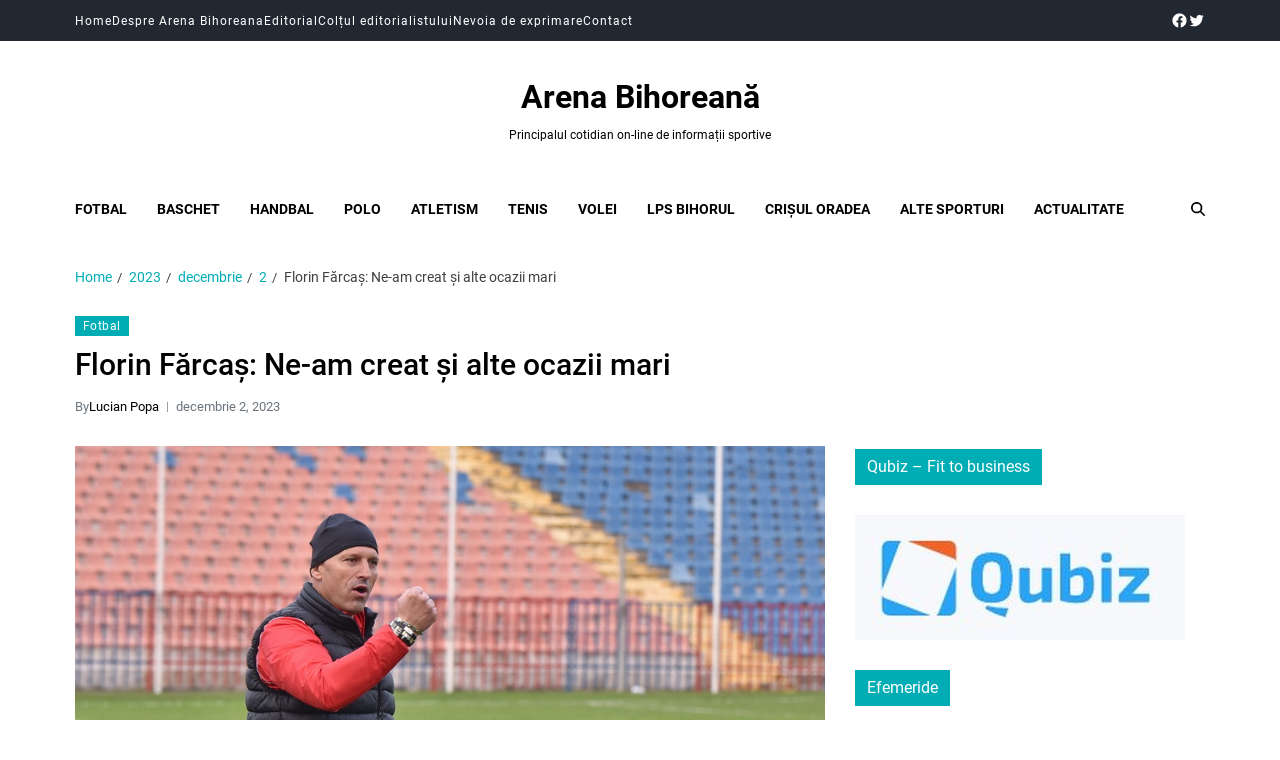

--- FILE ---
content_type: text/html; charset=UTF-8
request_url: https://www.arenabihoreana.ro/2023/12/02/florin-farcas-ne-am-creat-si-alte-ocazii-mari/
body_size: 17946
content:
<!doctype html>
<html lang="ro-RO" data-theme="light">
<head>
	<meta charset="UTF-8">
	<meta name="viewport" content="width=device-width, initial-scale=1">
	<link rel="profile" href="https://gmpg.org/xfn/11">

	<title>Florin Fărcaș: Ne-am creat și alte ocazii mari &#8211; Arena Bihoreană</title>
<meta name='robots' content='max-image-preview:large' />
	<style>img:is([sizes="auto" i], [sizes^="auto," i]) { contain-intrinsic-size: 3000px 1500px }</style>
	<link rel="alternate" type="application/rss+xml" title="Arena Bihoreană &raquo; Flux" href="https://www.arenabihoreana.ro/feed/" />
<link rel="alternate" type="application/rss+xml" title="Arena Bihoreană &raquo; Flux comentarii" href="https://www.arenabihoreana.ro/comments/feed/" />
<script>
window._wpemojiSettings = {"baseUrl":"https:\/\/s.w.org\/images\/core\/emoji\/16.0.1\/72x72\/","ext":".png","svgUrl":"https:\/\/s.w.org\/images\/core\/emoji\/16.0.1\/svg\/","svgExt":".svg","source":{"concatemoji":"https:\/\/www.arenabihoreana.ro\/wp-includes\/js\/wp-emoji-release.min.js?ver=6a08f60e4753e4a47515a05f627c1757"}};
/*! This file is auto-generated */
!function(s,n){var o,i,e;function c(e){try{var t={supportTests:e,timestamp:(new Date).valueOf()};sessionStorage.setItem(o,JSON.stringify(t))}catch(e){}}function p(e,t,n){e.clearRect(0,0,e.canvas.width,e.canvas.height),e.fillText(t,0,0);var t=new Uint32Array(e.getImageData(0,0,e.canvas.width,e.canvas.height).data),a=(e.clearRect(0,0,e.canvas.width,e.canvas.height),e.fillText(n,0,0),new Uint32Array(e.getImageData(0,0,e.canvas.width,e.canvas.height).data));return t.every(function(e,t){return e===a[t]})}function u(e,t){e.clearRect(0,0,e.canvas.width,e.canvas.height),e.fillText(t,0,0);for(var n=e.getImageData(16,16,1,1),a=0;a<n.data.length;a++)if(0!==n.data[a])return!1;return!0}function f(e,t,n,a){switch(t){case"flag":return n(e,"\ud83c\udff3\ufe0f\u200d\u26a7\ufe0f","\ud83c\udff3\ufe0f\u200b\u26a7\ufe0f")?!1:!n(e,"\ud83c\udde8\ud83c\uddf6","\ud83c\udde8\u200b\ud83c\uddf6")&&!n(e,"\ud83c\udff4\udb40\udc67\udb40\udc62\udb40\udc65\udb40\udc6e\udb40\udc67\udb40\udc7f","\ud83c\udff4\u200b\udb40\udc67\u200b\udb40\udc62\u200b\udb40\udc65\u200b\udb40\udc6e\u200b\udb40\udc67\u200b\udb40\udc7f");case"emoji":return!a(e,"\ud83e\udedf")}return!1}function g(e,t,n,a){var r="undefined"!=typeof WorkerGlobalScope&&self instanceof WorkerGlobalScope?new OffscreenCanvas(300,150):s.createElement("canvas"),o=r.getContext("2d",{willReadFrequently:!0}),i=(o.textBaseline="top",o.font="600 32px Arial",{});return e.forEach(function(e){i[e]=t(o,e,n,a)}),i}function t(e){var t=s.createElement("script");t.src=e,t.defer=!0,s.head.appendChild(t)}"undefined"!=typeof Promise&&(o="wpEmojiSettingsSupports",i=["flag","emoji"],n.supports={everything:!0,everythingExceptFlag:!0},e=new Promise(function(e){s.addEventListener("DOMContentLoaded",e,{once:!0})}),new Promise(function(t){var n=function(){try{var e=JSON.parse(sessionStorage.getItem(o));if("object"==typeof e&&"number"==typeof e.timestamp&&(new Date).valueOf()<e.timestamp+604800&&"object"==typeof e.supportTests)return e.supportTests}catch(e){}return null}();if(!n){if("undefined"!=typeof Worker&&"undefined"!=typeof OffscreenCanvas&&"undefined"!=typeof URL&&URL.createObjectURL&&"undefined"!=typeof Blob)try{var e="postMessage("+g.toString()+"("+[JSON.stringify(i),f.toString(),p.toString(),u.toString()].join(",")+"));",a=new Blob([e],{type:"text/javascript"}),r=new Worker(URL.createObjectURL(a),{name:"wpTestEmojiSupports"});return void(r.onmessage=function(e){c(n=e.data),r.terminate(),t(n)})}catch(e){}c(n=g(i,f,p,u))}t(n)}).then(function(e){for(var t in e)n.supports[t]=e[t],n.supports.everything=n.supports.everything&&n.supports[t],"flag"!==t&&(n.supports.everythingExceptFlag=n.supports.everythingExceptFlag&&n.supports[t]);n.supports.everythingExceptFlag=n.supports.everythingExceptFlag&&!n.supports.flag,n.DOMReady=!1,n.readyCallback=function(){n.DOMReady=!0}}).then(function(){return e}).then(function(){var e;n.supports.everything||(n.readyCallback(),(e=n.source||{}).concatemoji?t(e.concatemoji):e.wpemoji&&e.twemoji&&(t(e.twemoji),t(e.wpemoji)))}))}((window,document),window._wpemojiSettings);
</script>
<link rel='stylesheet' id='wpauthor-blocks-fontawesome-front-css' href='https://www.arenabihoreana.ro/wp-content/plugins/wp-post-author/assets/fontawesome/css/all.css?ver=3.6.4' media='all' />
<link rel='stylesheet' id='wpauthor-frontend-block-style-css-css' href='https://www.arenabihoreana.ro/wp-content/plugins/wp-post-author/assets/dist/blocks.style.build.css?ver=3.6.4' media='all' />
<style id='wp-emoji-styles-inline-css'>

	img.wp-smiley, img.emoji {
		display: inline !important;
		border: none !important;
		box-shadow: none !important;
		height: 1em !important;
		width: 1em !important;
		margin: 0 0.07em !important;
		vertical-align: -0.1em !important;
		background: none !important;
		padding: 0 !important;
	}
</style>
<link rel='stylesheet' id='wp-block-library-css' href='https://www.arenabihoreana.ro/wp-includes/css/dist/block-library/style.min.css?ver=6a08f60e4753e4a47515a05f627c1757' media='all' />
<style id='wp-block-library-theme-inline-css'>
.wp-block-audio :where(figcaption){color:#555;font-size:13px;text-align:center}.is-dark-theme .wp-block-audio :where(figcaption){color:#ffffffa6}.wp-block-audio{margin:0 0 1em}.wp-block-code{border:1px solid #ccc;border-radius:4px;font-family:Menlo,Consolas,monaco,monospace;padding:.8em 1em}.wp-block-embed :where(figcaption){color:#555;font-size:13px;text-align:center}.is-dark-theme .wp-block-embed :where(figcaption){color:#ffffffa6}.wp-block-embed{margin:0 0 1em}.blocks-gallery-caption{color:#555;font-size:13px;text-align:center}.is-dark-theme .blocks-gallery-caption{color:#ffffffa6}:root :where(.wp-block-image figcaption){color:#555;font-size:13px;text-align:center}.is-dark-theme :root :where(.wp-block-image figcaption){color:#ffffffa6}.wp-block-image{margin:0 0 1em}.wp-block-pullquote{border-bottom:4px solid;border-top:4px solid;color:currentColor;margin-bottom:1.75em}.wp-block-pullquote cite,.wp-block-pullquote footer,.wp-block-pullquote__citation{color:currentColor;font-size:.8125em;font-style:normal;text-transform:uppercase}.wp-block-quote{border-left:.25em solid;margin:0 0 1.75em;padding-left:1em}.wp-block-quote cite,.wp-block-quote footer{color:currentColor;font-size:.8125em;font-style:normal;position:relative}.wp-block-quote:where(.has-text-align-right){border-left:none;border-right:.25em solid;padding-left:0;padding-right:1em}.wp-block-quote:where(.has-text-align-center){border:none;padding-left:0}.wp-block-quote.is-large,.wp-block-quote.is-style-large,.wp-block-quote:where(.is-style-plain){border:none}.wp-block-search .wp-block-search__label{font-weight:700}.wp-block-search__button{border:1px solid #ccc;padding:.375em .625em}:where(.wp-block-group.has-background){padding:1.25em 2.375em}.wp-block-separator.has-css-opacity{opacity:.4}.wp-block-separator{border:none;border-bottom:2px solid;margin-left:auto;margin-right:auto}.wp-block-separator.has-alpha-channel-opacity{opacity:1}.wp-block-separator:not(.is-style-wide):not(.is-style-dots){width:100px}.wp-block-separator.has-background:not(.is-style-dots){border-bottom:none;height:1px}.wp-block-separator.has-background:not(.is-style-wide):not(.is-style-dots){height:2px}.wp-block-table{margin:0 0 1em}.wp-block-table td,.wp-block-table th{word-break:normal}.wp-block-table :where(figcaption){color:#555;font-size:13px;text-align:center}.is-dark-theme .wp-block-table :where(figcaption){color:#ffffffa6}.wp-block-video :where(figcaption){color:#555;font-size:13px;text-align:center}.is-dark-theme .wp-block-video :where(figcaption){color:#ffffffa6}.wp-block-video{margin:0 0 1em}:root :where(.wp-block-template-part.has-background){margin-bottom:0;margin-top:0;padding:1.25em 2.375em}
</style>
<style id='classic-theme-styles-inline-css'>
/*! This file is auto-generated */
.wp-block-button__link{color:#fff;background-color:#32373c;border-radius:9999px;box-shadow:none;text-decoration:none;padding:calc(.667em + 2px) calc(1.333em + 2px);font-size:1.125em}.wp-block-file__button{background:#32373c;color:#fff;text-decoration:none}
</style>
<link rel='stylesheet' id='wpda_like_box_gutenberg_css-css' href='https://www.arenabihoreana.ro/wp-content/plugins/like-box/includes/gutenberg/style.css?ver=6a08f60e4753e4a47515a05f627c1757' media='all' />
<style id='global-styles-inline-css'>
:root{--wp--preset--aspect-ratio--square: 1;--wp--preset--aspect-ratio--4-3: 4/3;--wp--preset--aspect-ratio--3-4: 3/4;--wp--preset--aspect-ratio--3-2: 3/2;--wp--preset--aspect-ratio--2-3: 2/3;--wp--preset--aspect-ratio--16-9: 16/9;--wp--preset--aspect-ratio--9-16: 9/16;--wp--preset--color--black: #000000;--wp--preset--color--cyan-bluish-gray: #abb8c3;--wp--preset--color--white: #ffffff;--wp--preset--color--pale-pink: #f78da7;--wp--preset--color--vivid-red: #cf2e2e;--wp--preset--color--luminous-vivid-orange: #ff6900;--wp--preset--color--luminous-vivid-amber: #fcb900;--wp--preset--color--light-green-cyan: #7bdcb5;--wp--preset--color--vivid-green-cyan: #00d084;--wp--preset--color--pale-cyan-blue: #8ed1fc;--wp--preset--color--vivid-cyan-blue: #0693e3;--wp--preset--color--vivid-purple: #9b51e0;--wp--preset--gradient--vivid-cyan-blue-to-vivid-purple: linear-gradient(135deg,rgba(6,147,227,1) 0%,rgb(155,81,224) 100%);--wp--preset--gradient--light-green-cyan-to-vivid-green-cyan: linear-gradient(135deg,rgb(122,220,180) 0%,rgb(0,208,130) 100%);--wp--preset--gradient--luminous-vivid-amber-to-luminous-vivid-orange: linear-gradient(135deg,rgba(252,185,0,1) 0%,rgba(255,105,0,1) 100%);--wp--preset--gradient--luminous-vivid-orange-to-vivid-red: linear-gradient(135deg,rgba(255,105,0,1) 0%,rgb(207,46,46) 100%);--wp--preset--gradient--very-light-gray-to-cyan-bluish-gray: linear-gradient(135deg,rgb(238,238,238) 0%,rgb(169,184,195) 100%);--wp--preset--gradient--cool-to-warm-spectrum: linear-gradient(135deg,rgb(74,234,220) 0%,rgb(151,120,209) 20%,rgb(207,42,186) 40%,rgb(238,44,130) 60%,rgb(251,105,98) 80%,rgb(254,248,76) 100%);--wp--preset--gradient--blush-light-purple: linear-gradient(135deg,rgb(255,206,236) 0%,rgb(152,150,240) 100%);--wp--preset--gradient--blush-bordeaux: linear-gradient(135deg,rgb(254,205,165) 0%,rgb(254,45,45) 50%,rgb(107,0,62) 100%);--wp--preset--gradient--luminous-dusk: linear-gradient(135deg,rgb(255,203,112) 0%,rgb(199,81,192) 50%,rgb(65,88,208) 100%);--wp--preset--gradient--pale-ocean: linear-gradient(135deg,rgb(255,245,203) 0%,rgb(182,227,212) 50%,rgb(51,167,181) 100%);--wp--preset--gradient--electric-grass: linear-gradient(135deg,rgb(202,248,128) 0%,rgb(113,206,126) 100%);--wp--preset--gradient--midnight: linear-gradient(135deg,rgb(2,3,129) 0%,rgb(40,116,252) 100%);--wp--preset--font-size--small: 13px;--wp--preset--font-size--medium: 20px;--wp--preset--font-size--large: 36px;--wp--preset--font-size--x-large: 42px;--wp--preset--spacing--20: 0.44rem;--wp--preset--spacing--30: 0.67rem;--wp--preset--spacing--40: 1rem;--wp--preset--spacing--50: 1.5rem;--wp--preset--spacing--60: 2.25rem;--wp--preset--spacing--70: 3.38rem;--wp--preset--spacing--80: 5.06rem;--wp--preset--shadow--natural: 6px 6px 9px rgba(0, 0, 0, 0.2);--wp--preset--shadow--deep: 12px 12px 50px rgba(0, 0, 0, 0.4);--wp--preset--shadow--sharp: 6px 6px 0px rgba(0, 0, 0, 0.2);--wp--preset--shadow--outlined: 6px 6px 0px -3px rgba(255, 255, 255, 1), 6px 6px rgba(0, 0, 0, 1);--wp--preset--shadow--crisp: 6px 6px 0px rgba(0, 0, 0, 1);}:where(.is-layout-flex){gap: 0.5em;}:where(.is-layout-grid){gap: 0.5em;}body .is-layout-flex{display: flex;}.is-layout-flex{flex-wrap: wrap;align-items: center;}.is-layout-flex > :is(*, div){margin: 0;}body .is-layout-grid{display: grid;}.is-layout-grid > :is(*, div){margin: 0;}:where(.wp-block-columns.is-layout-flex){gap: 2em;}:where(.wp-block-columns.is-layout-grid){gap: 2em;}:where(.wp-block-post-template.is-layout-flex){gap: 1.25em;}:where(.wp-block-post-template.is-layout-grid){gap: 1.25em;}.has-black-color{color: var(--wp--preset--color--black) !important;}.has-cyan-bluish-gray-color{color: var(--wp--preset--color--cyan-bluish-gray) !important;}.has-white-color{color: var(--wp--preset--color--white) !important;}.has-pale-pink-color{color: var(--wp--preset--color--pale-pink) !important;}.has-vivid-red-color{color: var(--wp--preset--color--vivid-red) !important;}.has-luminous-vivid-orange-color{color: var(--wp--preset--color--luminous-vivid-orange) !important;}.has-luminous-vivid-amber-color{color: var(--wp--preset--color--luminous-vivid-amber) !important;}.has-light-green-cyan-color{color: var(--wp--preset--color--light-green-cyan) !important;}.has-vivid-green-cyan-color{color: var(--wp--preset--color--vivid-green-cyan) !important;}.has-pale-cyan-blue-color{color: var(--wp--preset--color--pale-cyan-blue) !important;}.has-vivid-cyan-blue-color{color: var(--wp--preset--color--vivid-cyan-blue) !important;}.has-vivid-purple-color{color: var(--wp--preset--color--vivid-purple) !important;}.has-black-background-color{background-color: var(--wp--preset--color--black) !important;}.has-cyan-bluish-gray-background-color{background-color: var(--wp--preset--color--cyan-bluish-gray) !important;}.has-white-background-color{background-color: var(--wp--preset--color--white) !important;}.has-pale-pink-background-color{background-color: var(--wp--preset--color--pale-pink) !important;}.has-vivid-red-background-color{background-color: var(--wp--preset--color--vivid-red) !important;}.has-luminous-vivid-orange-background-color{background-color: var(--wp--preset--color--luminous-vivid-orange) !important;}.has-luminous-vivid-amber-background-color{background-color: var(--wp--preset--color--luminous-vivid-amber) !important;}.has-light-green-cyan-background-color{background-color: var(--wp--preset--color--light-green-cyan) !important;}.has-vivid-green-cyan-background-color{background-color: var(--wp--preset--color--vivid-green-cyan) !important;}.has-pale-cyan-blue-background-color{background-color: var(--wp--preset--color--pale-cyan-blue) !important;}.has-vivid-cyan-blue-background-color{background-color: var(--wp--preset--color--vivid-cyan-blue) !important;}.has-vivid-purple-background-color{background-color: var(--wp--preset--color--vivid-purple) !important;}.has-black-border-color{border-color: var(--wp--preset--color--black) !important;}.has-cyan-bluish-gray-border-color{border-color: var(--wp--preset--color--cyan-bluish-gray) !important;}.has-white-border-color{border-color: var(--wp--preset--color--white) !important;}.has-pale-pink-border-color{border-color: var(--wp--preset--color--pale-pink) !important;}.has-vivid-red-border-color{border-color: var(--wp--preset--color--vivid-red) !important;}.has-luminous-vivid-orange-border-color{border-color: var(--wp--preset--color--luminous-vivid-orange) !important;}.has-luminous-vivid-amber-border-color{border-color: var(--wp--preset--color--luminous-vivid-amber) !important;}.has-light-green-cyan-border-color{border-color: var(--wp--preset--color--light-green-cyan) !important;}.has-vivid-green-cyan-border-color{border-color: var(--wp--preset--color--vivid-green-cyan) !important;}.has-pale-cyan-blue-border-color{border-color: var(--wp--preset--color--pale-cyan-blue) !important;}.has-vivid-cyan-blue-border-color{border-color: var(--wp--preset--color--vivid-cyan-blue) !important;}.has-vivid-purple-border-color{border-color: var(--wp--preset--color--vivid-purple) !important;}.has-vivid-cyan-blue-to-vivid-purple-gradient-background{background: var(--wp--preset--gradient--vivid-cyan-blue-to-vivid-purple) !important;}.has-light-green-cyan-to-vivid-green-cyan-gradient-background{background: var(--wp--preset--gradient--light-green-cyan-to-vivid-green-cyan) !important;}.has-luminous-vivid-amber-to-luminous-vivid-orange-gradient-background{background: var(--wp--preset--gradient--luminous-vivid-amber-to-luminous-vivid-orange) !important;}.has-luminous-vivid-orange-to-vivid-red-gradient-background{background: var(--wp--preset--gradient--luminous-vivid-orange-to-vivid-red) !important;}.has-very-light-gray-to-cyan-bluish-gray-gradient-background{background: var(--wp--preset--gradient--very-light-gray-to-cyan-bluish-gray) !important;}.has-cool-to-warm-spectrum-gradient-background{background: var(--wp--preset--gradient--cool-to-warm-spectrum) !important;}.has-blush-light-purple-gradient-background{background: var(--wp--preset--gradient--blush-light-purple) !important;}.has-blush-bordeaux-gradient-background{background: var(--wp--preset--gradient--blush-bordeaux) !important;}.has-luminous-dusk-gradient-background{background: var(--wp--preset--gradient--luminous-dusk) !important;}.has-pale-ocean-gradient-background{background: var(--wp--preset--gradient--pale-ocean) !important;}.has-electric-grass-gradient-background{background: var(--wp--preset--gradient--electric-grass) !important;}.has-midnight-gradient-background{background: var(--wp--preset--gradient--midnight) !important;}.has-small-font-size{font-size: var(--wp--preset--font-size--small) !important;}.has-medium-font-size{font-size: var(--wp--preset--font-size--medium) !important;}.has-large-font-size{font-size: var(--wp--preset--font-size--large) !important;}.has-x-large-font-size{font-size: var(--wp--preset--font-size--x-large) !important;}
:where(.wp-block-post-template.is-layout-flex){gap: 1.25em;}:where(.wp-block-post-template.is-layout-grid){gap: 1.25em;}
:where(.wp-block-columns.is-layout-flex){gap: 2em;}:where(.wp-block-columns.is-layout-grid){gap: 2em;}
:root :where(.wp-block-pullquote){font-size: 1.5em;line-height: 1.6;}
</style>
<link rel='stylesheet' id='contact-form-7-css' href='https://www.arenabihoreana.ro/wp-content/plugins/contact-form-7/includes/css/styles.css?ver=6.1.4' media='all' />
<link rel='stylesheet' id='swiper-css' href='https://www.arenabihoreana.ro/wp-content/themes/eximious-magazine/assets/lib/swiper/swiper-bundle.min.css?ver=6a08f60e4753e4a47515a05f627c1757' media='all' />
<link rel='stylesheet' id='animate-css' href='https://www.arenabihoreana.ro/wp-content/themes/eximious-magazine/assets/lib/animate/animate.min.css?ver=6a08f60e4753e4a47515a05f627c1757' media='all' />
<link rel='stylesheet' id='eximious-magazine-style-css' href='https://www.arenabihoreana.ro/wp-content/themes/eximious-magazine/style.css?ver=1.2.2' media='all' />
<link rel='stylesheet' id='eximious-magazine-google-fonts-css' href='https://www.arenabihoreana.ro/wp-content/fonts/c67814c346c66d160f053a9a7b4bd60c.css' media='all' />
<link rel='stylesheet' id='awpa-wp-post-author-styles-css' href='https://www.arenabihoreana.ro/wp-content/plugins/wp-post-author/assets/css/awpa-frontend-style.css?ver=3.6.4' media='all' />
<style id='awpa-wp-post-author-styles-inline-css'>

                .wp_post_author_widget .wp-post-author-meta .awpa-display-name > a:hover,
                body .wp-post-author-wrap .awpa-display-name > a:hover {
                    color: #b81e1e;
                }
                .wp-post-author-meta .wp-post-author-meta-more-posts a.awpa-more-posts:hover, 
                .awpa-review-field .right-star .awpa-rating-button:not(:disabled):hover {
                    color: #b81e1e;
                    border-color: #b81e1e;
                }
            
</style>
<link rel='stylesheet' id='animated-css' href='https://www.arenabihoreana.ro/wp-content/plugins/like-box/includes/style/effects.css?ver=6a08f60e4753e4a47515a05f627c1757' media='all' />
<link rel='stylesheet' id='front_end_like_box-css' href='https://www.arenabihoreana.ro/wp-content/plugins/like-box/includes/style/style.css?ver=6a08f60e4753e4a47515a05f627c1757' media='all' />
<link rel='stylesheet' id='dashicons-css' href='https://www.arenabihoreana.ro/wp-includes/css/dashicons.min.css?ver=6a08f60e4753e4a47515a05f627c1757' media='all' />
<link rel='stylesheet' id='thickbox-css' href='https://www.arenabihoreana.ro/wp-includes/js/thickbox/thickbox.css?ver=6a08f60e4753e4a47515a05f627c1757' media='all' />
<script src="https://www.arenabihoreana.ro/wp-includes/js/jquery/jquery.min.js?ver=3.7.1" id="jquery-core-js"></script>
<script src="https://www.arenabihoreana.ro/wp-includes/js/jquery/jquery-migrate.min.js?ver=3.4.1" id="jquery-migrate-js"></script>
<script src="https://www.arenabihoreana.ro/wp-content/plugins/wp-post-author/assets/js/awpa-frontend-scripts.js?ver=3.6.4" id="awpa-custom-bg-scripts-js"></script>
<script src="https://www.arenabihoreana.ro/wp-content/plugins/like-box/includes/javascript/front_end_js.js?ver=6a08f60e4753e4a47515a05f627c1757" id="like-box-front-end-js"></script>
<link rel="https://api.w.org/" href="https://www.arenabihoreana.ro/wp-json/" /><link rel="alternate" title="JSON" type="application/json" href="https://www.arenabihoreana.ro/wp-json/wp/v2/posts/48975" /><link rel="EditURI" type="application/rsd+xml" title="RSD" href="https://www.arenabihoreana.ro/xmlrpc.php?rsd" />

<link rel="canonical" href="https://www.arenabihoreana.ro/2023/12/02/florin-farcas-ne-am-creat-si-alte-ocazii-mari/" />
<link rel='shortlink' href='https://www.arenabihoreana.ro/?p=48975' />
<link rel="alternate" title="oEmbed (JSON)" type="application/json+oembed" href="https://www.arenabihoreana.ro/wp-json/oembed/1.0/embed?url=https%3A%2F%2Fwww.arenabihoreana.ro%2F2023%2F12%2F02%2Fflorin-farcas-ne-am-creat-si-alte-ocazii-mari%2F" />
<link rel="alternate" title="oEmbed (XML)" type="text/xml+oembed" href="https://www.arenabihoreana.ro/wp-json/oembed/1.0/embed?url=https%3A%2F%2Fwww.arenabihoreana.ro%2F2023%2F12%2F02%2Fflorin-farcas-ne-am-creat-si-alte-ocazii-mari%2F&#038;format=xml" />
		<style type="text/css">
					.site-title,
			.site-title a,
			.site-description {
				color: #000000;
			}
				</style>
		<link rel="icon" href="https://www.arenabihoreana.ro/wp-content/uploads/2022/10/cropped-ab-favicon-1-32x32.png" sizes="32x32" />
<link rel="icon" href="https://www.arenabihoreana.ro/wp-content/uploads/2022/10/cropped-ab-favicon-1-192x192.png" sizes="192x192" />
<link rel="apple-touch-icon" href="https://www.arenabihoreana.ro/wp-content/uploads/2022/10/cropped-ab-favicon-1-180x180.png" />
<meta name="msapplication-TileImage" content="https://www.arenabihoreana.ro/wp-content/uploads/2022/10/cropped-ab-favicon-1-270x270.png" />
		<style id="wp-custom-css">
			.site-branding .site-title {font-size: 32px;}
.site-description {font-size: 12px;}
.post-thumbnail img{
	float: left;
	margin-right: 20px;
	margin-bottom: 20px;
}

.post-thumbnail div{
	float: left;
	margin-right: 20px;
	margin-bottom: 20px;
}
.em-front-page-content {display:none;}

.entry-content p, .entry-content h2
{
	font-size: 20px !important;
	text-align: justify;
	line-height: 30px !important;
	color: #2b2b2b !important;
	font-family: 'PT Serif', serif;
}

.article-block-wrapper .article-details .entry-title
{
	font-size: 21px !important;
}

.owl-carousel .owl-item img {
    display: block;
    width: 370px;
    height: 225px;
}

.eximious_magazine_double_column_posts img
{
    width: 384px;
    height: 235px;
}		</style>
		</head>

<body class="wp-singular post-template-default single single-post postid-48975 single-format-standard wp-embed-responsive wp-theme-eximious-magazine has-sticky-menu header_style_1 has-sidebar right-sidebar has-sticky-sidebar">



<div id="page" class="site">

	
	<a class="skip-link screen-reader-text" href="#site-content-wrapper">Skip to content</a>

	
	
<div class="site-header-row-wrapper eximious-magazine-topbar-row ">
	<div class="wrapper wide-max-width">
		<div class="eximious-magazine-topbar-wrapper">
			<div class="eximious-magazine-topbar-first">
				<div class="eximious-magazine-top-nav"><ul id="menu-menu" class="eximious-magazine-top-menu reset-list-style"><li id="menu-item-1759" class="menu-item menu-item-type-custom menu-item-object-custom menu-item-1759"><a href="http://arenabihoreana.ro/">Home</a></li>
<li id="menu-item-1760" class="menu-item menu-item-type-post_type menu-item-object-page menu-item-1760"><a href="https://www.arenabihoreana.ro/about/">Despre Arena Bihoreana</a></li>
<li id="menu-item-38755" class="menu-item menu-item-type-taxonomy menu-item-object-category menu-item-38755"><a href="https://www.arenabihoreana.ro/category/opinii/editorial/">Editorial</a></li>
<li id="menu-item-1784" class="menu-item menu-item-type-taxonomy menu-item-object-category menu-item-1784"><a href="https://www.arenabihoreana.ro/category/opinii/coltul-editorialistului/">Colțul editorialistului</a></li>
<li id="menu-item-1785" class="menu-item menu-item-type-taxonomy menu-item-object-category menu-item-1785"><a href="https://www.arenabihoreana.ro/category/opinii/nevoia-de-exprimare/">Nevoia de exprimare</a></li>
<li id="menu-item-1861" class="menu-item menu-item-type-post_type menu-item-object-page menu-item-1861"><a href="https://www.arenabihoreana.ro/contact/">Contact</a></li>
</ul></div>			</div>
			<div class="eximious-magazine-topbar-last">
				<div class="eximious-magazine-social-nav"><ul id="menu-social" class=" reset-list-style eximious-magazine-social-icons style_1 as_color theme_color"><li id="menu-item-39027" class="menu-item menu-item-type-custom menu-item-object-custom menu-item-39027"><a href="https://www.facebook.com/Arena-Bihoreana-496972913673108/"><svg class="svg-icon" aria-hidden="true" role="img" focusable="false" width="24" height="24" viewBox="0 0 24 24" xmlns="http://www.w3.org/2000/svg"><path d="M12 2C6.5 2 2 6.5 2 12c0 5 3.7 9.1 8.4 9.9v-7H7.9V12h2.5V9.8c0-2.5 1.5-3.9 3.8-3.9 1.1 0 2.2.2 2.2.2v2.5h-1.3c-1.2 0-1.6.8-1.6 1.6V12h2.8l-.4 2.9h-2.3v7C18.3 21.1 22 17 22 12c0-5.5-4.5-10-10-10z"></path></svg><span class="screen-reader-text">Facebook</span></a></li>
<li id="menu-item-39029" class="menu-item menu-item-type-custom menu-item-object-custom menu-item-39029"><a href="https://twitter.com/ArenaBihoreana"><svg class="svg-icon" aria-hidden="true" role="img" focusable="false" width="24" height="24" viewBox="0 0 24 24" xmlns="http://www.w3.org/2000/svg"><path d="M22.23,5.924c-0.736,0.326-1.527,0.547-2.357,0.646c0.847-0.508,1.498-1.312,1.804-2.27 c-0.793,0.47-1.671,0.812-2.606,0.996C18.324,4.498,17.257,4,16.077,4c-2.266,0-4.103,1.837-4.103,4.103 c0,0.322,0.036,0.635,0.106,0.935C8.67,8.867,5.647,7.234,3.623,4.751C3.27,5.357,3.067,6.062,3.067,6.814 c0,1.424,0.724,2.679,1.825,3.415c-0.673-0.021-1.305-0.206-1.859-0.513c0,0.017,0,0.034,0,0.052c0,1.988,1.414,3.647,3.292,4.023 c-0.344,0.094-0.707,0.144-1.081,0.144c-0.264,0-0.521-0.026-0.772-0.074c0.522,1.63,2.038,2.816,3.833,2.85 c-1.404,1.1-3.174,1.756-5.096,1.756c-0.331,0-0.658-0.019-0.979-0.057c1.816,1.164,3.973,1.843,6.29,1.843 c7.547,0,11.675-6.252,11.675-11.675c0-0.178-0.004-0.355-0.012-0.531C20.985,7.47,21.68,6.747,22.23,5.924z"></path></svg><span class="screen-reader-text">Twitter</span></a></li>
</ul></div>			</div>
		</div> 
	</div>
</div>

<header id="masthead" class="site-header-row-wrapper site-header eximious-magazine-site-header" role="banner" >
	<div class="eximious-magazine-site-branding-row">
		<div class="wrapper">
			<div class="eximious-magazine-site-brand-ad-wrapper centered has-text-align-center">
				<div class="eximious-magazine-site-branding-main">
					
<div class="site-branding">

			<h1 class="site-title"><a href="https://www.arenabihoreana.ro/">Arena Bihoreană</a></h1>
		
			<div class="site-description style_3">
			<span>Principalul cotidian on-line de informații sportive</span>
		</div>
	</div><!-- .site-branding -->
				</div>
							</div>
		</div> <!-- .wrapper -->
	</div>
</header>

<div class="site-header-row-wrapper eximious-magazine-primary-bar-row sticky-menu">
	<div class="primary-bar-row-wrapper">
		<div class="wrapper">
			<div class="eximious-magazine-primary-bar-wrapper">

						<div class="eximious-magazine-offcanvas-toggle hide-on-desktop">
			<button class="eximious-magazine-off-canvas-btn toggle toggle-off-canvas toggle-canvas-modal" data-modal=".eximious-magazine-canvas-block" data-body-class="showing-offcanvas-modal" data-focus=".eximious-magazine-off-canvas-close" aria-expanded="false">
				<span class="off-canvas-bars">
					<span class="bar-top"></span>
					<span class="bar-mid"></span>
					<span class="bar-low"></span>
				</span>
				<span class="toggle-text screen-reader-text">
					Off Canvas				</span>
			</button>
		</div>
				<div id="site-navigation" class="main-navigation eximious-magazine-primary-nav left-aligned-menu">
			
							<nav class="primary-menu-wrapper" aria-label="Primary">
					<ul class="primary-menu reset-list-style em-uppercase-primary-menu">
					<li id="menu-item-38770" class="menu-item menu-item-type-taxonomy menu-item-object-category current-post-ancestor current-menu-parent current-post-parent menu-item-38770"><a href="https://www.arenabihoreana.ro/category/arena-bihoreana/fotbal/">Fotbal</a></li>
<li id="menu-item-38768" class="menu-item menu-item-type-taxonomy menu-item-object-category menu-item-38768"><a href="https://www.arenabihoreana.ro/category/arena-bihoreana/baschet/">Baschet</a></li>
<li id="menu-item-38771" class="menu-item menu-item-type-taxonomy menu-item-object-category menu-item-38771"><a href="https://www.arenabihoreana.ro/category/arena-bihoreana/handbal/">Handbal</a></li>
<li id="menu-item-38774" class="menu-item menu-item-type-taxonomy menu-item-object-category menu-item-38774"><a href="https://www.arenabihoreana.ro/category/arena-bihoreana/polo/">Polo</a></li>
<li id="menu-item-38766" class="menu-item menu-item-type-taxonomy menu-item-object-category menu-item-38766"><a href="https://www.arenabihoreana.ro/category/arena-bihoreana/atletism/">Atletism</a></li>
<li id="menu-item-38776" class="menu-item menu-item-type-taxonomy menu-item-object-category menu-item-38776"><a href="https://www.arenabihoreana.ro/category/arena-bihoreana/tenis-de-camp/">Tenis</a></li>
<li id="menu-item-38778" class="menu-item menu-item-type-taxonomy menu-item-object-category menu-item-38778"><a href="https://www.arenabihoreana.ro/category/arena-bihoreana/volei/">Volei</a></li>
<li id="menu-item-38773" class="menu-item menu-item-type-taxonomy menu-item-object-category menu-item-38773"><a href="https://www.arenabihoreana.ro/category/arena-bihoreana/lps-bihorul/">LPS Bihorul</a></li>
<li id="menu-item-38769" class="menu-item menu-item-type-taxonomy menu-item-object-category menu-item-38769"><a href="https://www.arenabihoreana.ro/category/arena-bihoreana/crisul-oradea/">Crișul Oradea</a></li>
<li id="menu-item-38765" class="menu-item menu-item-type-taxonomy menu-item-object-category menu-item-38765"><a href="https://www.arenabihoreana.ro/category/arena-bihoreana/alte-sporturi/">Alte sporturi</a></li>
<li id="menu-item-38764" class="menu-item menu-item-type-taxonomy menu-item-object-category menu-item-38764"><a href="https://www.arenabihoreana.ro/category/arena-bihoreana/actualitatea-sportiva/">Actualitate</a></li>
					</ul>
				</nav><!-- .primary-menu-wrapper -->
					</div>
				<div class="site-branding">
									<h1 class="site-title"><a href="https://www.arenabihoreana.ro/">Arena Bihoreană</a></h1>
								</div>
		
				<div class="secondary-navigation eximious-magazine-secondary-nav">
								<div class="eximious-magazine-search-toggle">
				<button class="eximious-magazine-search-canvas-btn eximious-magazine-search search-icon toggle-search-block toggle" aria-expanded="false" data-block=".eximious-magazine-search-block" data-body-class="showing-search-block" data-focus=".eximious-magazine-search-form .search-field">
					<span class="search-label">Search</span>
					<svg class="svg-icon" aria-hidden="true" role="img" focusable="false" xmlns="http://www.w3.org/2000/svg" height="1em" viewBox="0 0 512 512"><path d="M416 208c0 45.9-14.9 88.3-40 122.7L502.6 457.4c12.5 12.5 12.5 32.8 0 45.3s-32.8 12.5-45.3 0L330.7 376c-34.4 25.2-76.8 40-122.7 40C93.1 416 0 322.9 0 208S93.1 0 208 0S416 93.1 416 208zM208 352a144 144 0 1 0 0-288 144 144 0 1 0 0 288z" /></svg>					<svg class="svg-icon" aria-hidden="true" role="img" focusable="false" xmlns="http://www.w3.org/2000/svg" width="16" height="16" viewBox="0 0 16 16"><polygon fill="" fill-rule="evenodd" points="6.852 7.649 .399 1.195 1.445 .149 7.899 6.602 14.352 .149 15.399 1.195 8.945 7.649 15.399 14.102 14.352 15.149 7.899 8.695 1.445 15.149 .399 14.102" /></svg>				</button>
				<div class="eximious-magazine-search-form eximious-magazine-canvas-modal">
					<div class="em-search-form-inner">
						<form role="search" aria-label="Search for:" method="get" class="search-form" action="https://www.arenabihoreana.ro/">
				<label>
					<span class="screen-reader-text">Caută după:</span>
					<input type="search" class="search-field" placeholder="Căutare&hellip;" value="" name="s" />
				</label>
				<input type="submit" class="search-submit" value="Caută" />
			</form>					</div>
				</div>
			</div>
							</div>

			</div>
			
		</div>
	</div>
</div>

	
	<div id="site-content-wrapper">

	<main id="site-content" role="main" class="wrapper  wide-max-width single_style_1">

	<div id="primary" class="content-area ">

		<div class="primary-content-area-wrapper">
			<div class="eximious-magazine-breadcrumb-wrapper"><div role="navigation" aria-label="Breadcrumbs" class="breadcrumb-trail breadcrumbs" itemprop="breadcrumb"><div class="reset-list-style"><ul class="trail-items" itemscope itemtype="http://schema.org/BreadcrumbList"><meta name="numberOfItems" content="5" /><meta name="itemListOrder" content="Ascending" /><li itemprop="itemListElement" itemscope itemtype="http://schema.org/ListItem" class="trail-item trail-begin"><a href="https://www.arenabihoreana.ro/" rel="home" itemprop="item"><span itemprop="name">Home</span></a><meta itemprop="position" content="1" /></li><li itemprop="itemListElement" itemscope itemtype="http://schema.org/ListItem" class="trail-item"><a href="https://www.arenabihoreana.ro/2023/" itemprop="item"><span itemprop="name">2023</span></a><meta itemprop="position" content="2" /></li><li itemprop="itemListElement" itemscope itemtype="http://schema.org/ListItem" class="trail-item"><a href="https://www.arenabihoreana.ro/2023/12/" itemprop="item"><span itemprop="name">decembrie</span></a><meta itemprop="position" content="3" /></li><li itemprop="itemListElement" itemscope itemtype="http://schema.org/ListItem" class="trail-item"><a href="https://www.arenabihoreana.ro/2023/12/02/" itemprop="item"><span itemprop="name">2</span></a><meta itemprop="position" content="4" /></li><li itemprop="itemListElement" itemscope itemtype="http://schema.org/ListItem" class="trail-item trail-end"><span itemprop="item"><span itemprop="name">Florin Fărcaș: Ne-am creat și alte ocazii mari</span></span><meta itemprop="position" content="5" /></li></ul></div></div></div>
			<article id="post-48975" class="post-48975 post type-post status-publish format-standard has-post-thumbnail hentry category-fotbal tag-arena-ssortiva tag-arenabihoreana tag-declaratiile-lui-florin tag-declaratio-farcas tag-florin-farcas tag-lucian-popa">
	
<header class="entry-header">

			 <div class="entry-categories">
			<div class="eximious-magazine-entry-categories style_2">
				<div class="category-list">
											<span class="screen-reader-text">Categories</span>
										<a href="https://www.arenabihoreana.ro/category/arena-bihoreana/fotbal/" rel="category tag">Fotbal</a>				</div>
			</div>
		</div><!-- .entry-categories -->
		
	
	<h1 class="entry-title">Florin Fărcaș: Ne-am creat și alte ocazii mari</h1>
		
			<div class="entry-meta">
						<ul class="eximious-magazine-entry-meta">
									<li class="eximious-magazine-meta post-author">
						<span class="meta-text">
							By <a href="https://www.arenabihoreana.ro/author/admin/">Lucian Popa</a>						</span>
					</li>
										<li class="eximious-magazine-meta post-date">
						<span class="meta-text">
							decembrie 2, 2023						</span>
					</li>
					
			</ul>
					</div><!-- .entry-meta -->
	
</header><!-- .entry-header -->


	<div class="entry-image wide-max-width">
		<figure class="featured-media">
			<img width="900" height="600" src="https://www.arenabihoreana.ro/wp-content/uploads/2022/11/florin.jpg" class="attachment-post-thumbnail size-post-thumbnail wp-post-image" alt="" decoding="async" fetchpriority="high" srcset="https://www.arenabihoreana.ro/wp-content/uploads/2022/11/florin.jpg 900w, https://www.arenabihoreana.ro/wp-content/uploads/2022/11/florin-520x347.jpg 520w, https://www.arenabihoreana.ro/wp-content/uploads/2022/11/florin-800x533.jpg 800w, https://www.arenabihoreana.ro/wp-content/uploads/2022/11/florin-768x512.jpg 768w" sizes="(max-width: 900px) 100vw, 900px" />		</figure>
	</div>
	

<div class="entry-content">
	<p>&nbsp;</p>
<p>„A fost un joc la discreţia noastră. Am început foarte bine, ne-am creat destul de multe ocazii, am înscris, am intrat la vestiar cu 2-0, iar în repriza a doua a fost o singură echipă care şi-a etalat jocul. Chiar dacă a fost un teren foarte, foarte greu, am etalat un joc destul de sigur şi eficient. Am înscris câte patru goluri la ultimele jocuri pentru că ne antrenăm pentru acest lucru, suntem serioşi, tratăm fiecare meci foarte atent şi responsabili. Sigur că au fost şi moment când nu ne-au ieşit, datorită lipsei de concentrare la finalizare, dar iată că încet, încet începem să fim mult mai atenţi, mult mai concentraţi, chiar dacă şi astăzi, ca şi la celelalte jocuri, ne-am creat şi alte ocazii mari de gol şi nu am înscris, dar important este că dezvoltăm jocul, îl ducem în jumătatea adversă, punem presiune pe adversar şi marcăm. Pe mine aceasta mă bucură”, a declarat după încheierea partidei de la Periam, antrenorul principal al echipei FC Bihor, Florin Farcaş.</p>
<p>&nbsp;</p>
        <h3 class="awpa-title">About Author</h3>
                        <div class="wp-post-author-wrap wp-post-author-shortcode left">
                                                                <div class="awpa-tab-content active" id="1_awpa-tab1">
                                    <div class="wp-post-author">
            <div class="awpa-img awpa-author-block square">
                <a href="https://www.arenabihoreana.ro/author/admin/"><img alt='' src='https://secure.gravatar.com/avatar/273ac8dc33de96b04e1c17245566010a218f867b528cea0ddcc82f4ab2313532?s=150&#038;d=mm&#038;r=g' srcset='https://secure.gravatar.com/avatar/273ac8dc33de96b04e1c17245566010a218f867b528cea0ddcc82f4ab2313532?s=300&#038;d=mm&#038;r=g 2x' class='avatar avatar-150 photo' height='150' width='150' /></a>
               
               
            </div>
            <div class="wp-post-author-meta awpa-author-block">
                <h4 class="awpa-display-name">
                    <a href="https://www.arenabihoreana.ro/author/admin/">Lucian Popa</a>
                    
                </h4>
                

                
                <div class="wp-post-author-meta-bio">
                    <p>Lucian Popa este proprietarul cotidianului online Arena Bihoreana, avand o bogata experienta ca si corespodent sportiv.</p>
                </div>
                <div class="wp-post-author-meta-more-posts">
                    <p class="awpa-more-posts round">
                        <a href="https://www.arenabihoreana.ro/author/admin/" class="awpa-more-posts">See author&#039;s posts</a>
                    </p>
                </div>
                                    <ul class="awpa-contact-info round">
                                                    
                                <li class="awpa-website-li">
                                    <a href="http://www.arenabihoreana.ro" class="awpa-website awpa-icon-website"></a>
                                </li>
                                                                                                                                                                                        </ul>
                            </div>
        </div>

                                </div>
                                                            </div>
                </div><!-- .entry-content -->


<div class="single-footer-info">
			<div class="entry-tags">
			<div class="eximious-magazine-entry-tags style_3">
				<div class="tag-list">
											<span class="tag-label">Tags</span>
										<a href='https://www.arenabihoreana.ro/tag/arena-ssortiva/' rel='tag'>arena sșortiva</a> <a href='https://www.arenabihoreana.ro/tag/arenabihoreana/' rel='tag'>arenabihoreana</a> <a href='https://www.arenabihoreana.ro/tag/declaratiile-lui-florin/' rel='tag'>declaratiile lui florin</a>				</div>
			</div>
		</div>
		</div>
</article><!-- #post-48975 -->
	<nav class="navigation post-navigation" aria-label="Post">
		<div class="eximious-magazine-pagination-single style_1 nav-links">
									<a class="nav-previous" href="https://www.arenabihoreana.ro/2023/12/02/oradenii-incheie-sezonul-cu-o-victorie-in-stil-de-mare-echipa/">
							<span class="arrow" aria-hidden="true">&larr;</span>
							<span class="title"><span class="title-inner">Orădenii încheie sezonul cu o victorie în stil de mare echipă</span></span>
						</a>
												<a class="nav-next" href="https://www.arenabihoreana.ro/2023/12/02/romania-intr-o-grupa-accesibila-la-euro-2024/">
							<span class="arrow" aria-hidden="true">&rarr;</span>
							<span class="title"><span class="title-inner">România într-o grupă accesibilă la Euro 2024</span></span>
						</a>
								</div><!-- .eximious-magazine-pagination-single -->
	</nav><!-- .post-navigation -->
			</div>
	</div><!--  #primary -->

					<div id="secondary" class="sidebar-area saga-sidebar-widget-style_1 saga-title-style-style_10 saga-title-align-left">
					<aside class="widget-area">
						<div id="block-6" class="widget eximious-magazine-widget widget_block"><div class="widget-content">
<iframe id="facbook_like_box_1" src="//www.facebook.com/v11.0/plugins/page.php?adapt_container_width=true&#038;container_width=350&#038;width=350&#038;height&#038;hide_cover=false&#038;href=https%3A%2F%2Fwww.facebook.com%2F100057671138867&#038;locale=en_US&#038;sdk=joey&#038;show_facepile=true&#038;tabs=false&#038;show_posts=false&#038;small_header=false" scrolling="no" allowTransparency="true" style="border:1px solid #ffffff; overflow:hidden;visibility:hidden; max-width:500px; width:350px; height:px;"></iframe><script>
		if(typeof(jQuery)=="undefined")
			jQuery=window.parent.jQuery;
		if(typeof(like_box_animated_element)=="undefined")
			like_box_animated_element=window.parent.like_box_animated_element;
		if(typeof(like_box_set_width_cur_element)=="undefined")
			like_box_set_width_cur_element=window.parent.like_box_animated_element;		
		jQuery(document).ready(function(){
			document.getElementById("facbook_like_box_1").style.visibility="visible"
			like_box_set_width_cur_element("facbook_like_box_1",350)
			});</script>
</div></div><div id="block-11" class="widget eximious-magazine-widget widget_block"><div class="widget-content"><p><span class="widget-title"><span>Qubiz – Fit to business</span></span></p></div></div><div id="block-7" class="widget eximious-magazine-widget widget_block widget_media_image"><div class="widget-content">
<figure class="wp-block-image size-full"><img loading="lazy" decoding="async" width="330" height="125" src="https://arenabihoreana.ro/wp-content/uploads/2020/03/qubiz-logo-2020.jpg" alt="" class="wp-image-40102"/></figure>
</div></div><div id="block-12" class="widget eximious-magazine-widget widget_block"><div class="widget-content"><p><span class="widget-title"><span>Efemeride</span></span></p></div></div><div id="block-13" class="widget eximious-magazine-widget widget_block widget_media_image"><div class="widget-content">
<figure class="wp-block-image size-large"><a href="https://alinagadoiu.wordpress.com/" target="_blank" rel=" noreferrer noopener"><img decoding="async" src="https://alinagadoiu.files.wordpress.com/2009/04/efemeride__coperta-fata.jpg" alt=""/></a></figure>
</div></div><div id="block-9" class="widget eximious-magazine-widget widget_block widget_text"><div class="widget-content">
<p></p>
</div></div>					</aside>
				</div>
					
</main> <!-- #site-content -->




	<footer id="colophon" class="site-footer inverted-footer saga-title-style-style_4 saga-title-align-left" >
				<div class="wrapper">
			<div class="eximious-magazine-footer-widgets">
				<div class="row g-5">
												<div class="col-sm-12 footer-common-widget col-md-4 footer-widget-1">
								<div id="block-21" class="widget eximious-magazine-widget widget_block widget_text"><div class="widget-content">
<p><strong>Arena Bihoreană</strong>&nbsp;s-a lansat începând cu luna martie a lui 2013, din dorinţa de a oferi iubitorilor de sport cât mai multe informaţii proaspete şi în timp real. Am putea spune că este&nbsp;cel mai bun site de ştiri sportive actualizat permanent.</p>
</div></div><div id="block-19" class="widget eximious-magazine-widget widget_block widget_media_image"><div class="widget-content">
<figure class="wp-block-image size-full"><img loading="lazy" decoding="async" width="438" height="300" src="https://arenabihoreana.ro/wp-content/uploads/2013/06/logo-arena-bihoreana.jpg" alt="" class="wp-image-1668" srcset="https://www.arenabihoreana.ro/wp-content/uploads/2013/06/logo-arena-bihoreana.jpg 438w, https://www.arenabihoreana.ro/wp-content/uploads/2013/06/logo-arena-bihoreana-300x205.jpg 300w" sizes="auto, (max-width: 438px) 100vw, 438px" /></figure>
</div></div>							</div><!-- .footer-widget-1 -->
														<div class="col-sm-12 footer-common-widget col-md-4 footer-widget-2">
								<div id="block-22" class="widget eximious-magazine-widget widget_block widget_text"><div class="widget-content">
<p>Autorul articolelor este Lucian Popa, jurnalist şi editor sportiv, cu o experinţă de peste 15 ani în acest domeni ude activitate. Se doreşte a fi ceva util şi totodată necesar pentru sportul bihorean şi nu numai.</p>
</div></div><div id="block-23" class="widget eximious-magazine-widget widget_block widget_text"><div class="widget-content">
<p>Deocamdată, îi avem ca Seniori Editori pe: Kun Attila, fostul internaţional român cu o carieră de invidiat la FC Bihor şi Vlad Sturz, cunoscut comentator sportiv în activitate.</p>
</div></div><div id="nav_menu-4" class="widget eximious-magazine-widget widget_nav_menu"><div class="widget-content"><div class="menu-menu-container"><ul id="menu-menu-1" class="menu"><li class="menu-item menu-item-type-custom menu-item-object-custom menu-item-1759"><a href="http://arenabihoreana.ro/">Home</a></li>
<li class="menu-item menu-item-type-post_type menu-item-object-page menu-item-1760"><a href="https://www.arenabihoreana.ro/about/">Despre Arena Bihoreana</a></li>
<li class="menu-item menu-item-type-taxonomy menu-item-object-category menu-item-38755"><a href="https://www.arenabihoreana.ro/category/opinii/editorial/">Editorial</a></li>
<li class="menu-item menu-item-type-taxonomy menu-item-object-category menu-item-1784"><a href="https://www.arenabihoreana.ro/category/opinii/coltul-editorialistului/">Colțul editorialistului</a></li>
<li class="menu-item menu-item-type-taxonomy menu-item-object-category menu-item-1785"><a href="https://www.arenabihoreana.ro/category/opinii/nevoia-de-exprimare/">Nevoia de exprimare</a></li>
<li class="menu-item menu-item-type-post_type menu-item-object-page menu-item-1861"><a href="https://www.arenabihoreana.ro/contact/">Contact</a></li>
</ul></div></div></div>							</div><!-- .footer-widget-2 -->
														<div class="col-sm-12 footer-common-widget col-md-4 footer-widget-3">
								<div id="nav_menu-3" class="widget eximious-magazine-widget widget_nav_menu"><div class="widget-content"><div class="menu-categorii-container"><ul id="menu-categorii-1" class="menu"><li class="menu-item menu-item-type-taxonomy menu-item-object-category current-post-ancestor current-menu-parent current-post-parent menu-item-38770"><a href="https://www.arenabihoreana.ro/category/arena-bihoreana/fotbal/">Fotbal</a></li>
<li class="menu-item menu-item-type-taxonomy menu-item-object-category menu-item-38768"><a href="https://www.arenabihoreana.ro/category/arena-bihoreana/baschet/">Baschet</a></li>
<li class="menu-item menu-item-type-taxonomy menu-item-object-category menu-item-38771"><a href="https://www.arenabihoreana.ro/category/arena-bihoreana/handbal/">Handbal</a></li>
<li class="menu-item menu-item-type-taxonomy menu-item-object-category menu-item-38774"><a href="https://www.arenabihoreana.ro/category/arena-bihoreana/polo/">Polo</a></li>
<li class="menu-item menu-item-type-taxonomy menu-item-object-category menu-item-38766"><a href="https://www.arenabihoreana.ro/category/arena-bihoreana/atletism/">Atletism</a></li>
<li class="menu-item menu-item-type-taxonomy menu-item-object-category menu-item-38776"><a href="https://www.arenabihoreana.ro/category/arena-bihoreana/tenis-de-camp/">Tenis</a></li>
<li class="menu-item menu-item-type-taxonomy menu-item-object-category menu-item-38778"><a href="https://www.arenabihoreana.ro/category/arena-bihoreana/volei/">Volei</a></li>
<li class="menu-item menu-item-type-taxonomy menu-item-object-category menu-item-38773"><a href="https://www.arenabihoreana.ro/category/arena-bihoreana/lps-bihorul/">LPS Bihorul</a></li>
<li class="menu-item menu-item-type-taxonomy menu-item-object-category menu-item-38769"><a href="https://www.arenabihoreana.ro/category/arena-bihoreana/crisul-oradea/">Crișul Oradea</a></li>
<li class="menu-item menu-item-type-taxonomy menu-item-object-category menu-item-38765"><a href="https://www.arenabihoreana.ro/category/arena-bihoreana/alte-sporturi/">Alte sporturi</a></li>
<li class="menu-item menu-item-type-taxonomy menu-item-object-category menu-item-38764"><a href="https://www.arenabihoreana.ro/category/arena-bihoreana/actualitatea-sportiva/">Actualitate</a></li>
</ul></div></div></div>							</div><!-- .footer-widget-3 -->
											</div>
			</div>
		</div><!-- wrapper -->
	</footer><!-- #colophon -->
	
	<div class="site-sub-footer inverted-sub-footer">
		<div class="wrapper">
			<div class="eximious-magazine-footer-siteinfo">

				
					<div class="footer-credits">

													<div class="footer-copyright">
								Copyright 2013-2020 © Toate drepturile rezervate. 2025.							</div><!-- .footer-copyright -->
						
													<div class="theme-credit">
								Powered by <a href="https://unfoldwp.com/products/eximious-magazine" target = "_blank" rel="designer">Eximious Magazine</a>							</div>
						<!-- .theme-credit -->

					</div>
					
				
									<div class="site-footer-menu footer-nav-menu">
						<div class="footer-navigation"><ul id="menu-social-1" class="eximious-magazine-footer-menu reset-list-style"><li class="menu-item menu-item-type-custom menu-item-object-custom menu-item-39027"><a href="https://www.facebook.com/Arena-Bihoreana-496972913673108/">Facebook</a></li>
<li class="menu-item menu-item-type-custom menu-item-object-custom menu-item-39029"><a href="https://twitter.com/ArenaBihoreana">Twitter</a></li>
</ul></div>					</div>
				
				
			</div><!-- .eximious-magazine-footer-siteinfo-->
		</div>
	</div>

	



	<a href="#" class="eximious-magazine-toggle-scroll-top eximious-magazine-floating-scroll-top fill-children-current-color right">
		<svg class="svg-icon" aria-hidden="true" role="img" focusable="false" xmlns="http://www.w3.org/2000/svg" width="16" height="16" viewBox="0 0 16 16"><path fill-rule="evenodd" d="M7.646 4.646a.5.5 0 0 1 .708 0l6 6a.5.5 0 0 1-.708.708L8 5.707l-5.646 5.647a.5.5 0 0 1-.708-.708l6-6z" /></svg>	</a>
		</div><!-- #site-content-wrapper -->
</div><!-- #page -->


<div class="eximious-magazine-canvas-modal eximious-magazine-canvas-block" role="dialog" aria-modal="true" aria-label="Offcanvas">
	<div class="eximious-magazine-canvas-header">
				<button class="close-canvas-modal eximious-magazine-off-canvas-close toggle fill-children-current-color">
			<span class="screen-reader-text">Close Off Canvas</span>
			<svg class="svg-icon" aria-hidden="true" role="img" focusable="false" xmlns="http://www.w3.org/2000/svg" width="20" height="20" viewBox="0 0 320 512"><path d="M310.6 361.4c12.5 12.5 12.5 32.75 0 45.25C304.4 412.9 296.2 416 288 416s-16.38-3.125-22.62-9.375L160 301.3L54.63 406.6C48.38 412.9 40.19 416 32 416S15.63 412.9 9.375 406.6c-12.5-12.5-12.5-32.75 0-45.25l105.4-105.4L9.375 150.6c-12.5-12.5-12.5-32.75 0-45.25s32.75-12.5 45.25 0L160 210.8l105.4-105.4c12.5-12.5 32.75-12.5 45.25 0s12.5 32.75 0 45.25l-105.4 105.4L310.6 361.4z" /></svg>		</button>
	</div>
		<div class="eximious-magazine-canvas-content  saga-title-style-style_10 saga-title-align-left">
		<nav aria-label="Mobile" role="navigation">
			<ul id="eximious-magazine-mobile-nav" class="eximious-magazine-responsive-menu reset-list-style">
				<li class="menu-item menu-item-type-taxonomy menu-item-object-category current-post-ancestor current-menu-parent current-post-parent menu-item-38770"><div class="ancestor-wrapper"><a href="https://www.arenabihoreana.ro/category/arena-bihoreana/fotbal/">Fotbal</a></div><!-- .ancestor-wrapper --></li>
<li class="menu-item menu-item-type-taxonomy menu-item-object-category menu-item-38768"><div class="ancestor-wrapper"><a href="https://www.arenabihoreana.ro/category/arena-bihoreana/baschet/">Baschet</a></div><!-- .ancestor-wrapper --></li>
<li class="menu-item menu-item-type-taxonomy menu-item-object-category menu-item-38771"><div class="ancestor-wrapper"><a href="https://www.arenabihoreana.ro/category/arena-bihoreana/handbal/">Handbal</a></div><!-- .ancestor-wrapper --></li>
<li class="menu-item menu-item-type-taxonomy menu-item-object-category menu-item-38774"><div class="ancestor-wrapper"><a href="https://www.arenabihoreana.ro/category/arena-bihoreana/polo/">Polo</a></div><!-- .ancestor-wrapper --></li>
<li class="menu-item menu-item-type-taxonomy menu-item-object-category menu-item-38766"><div class="ancestor-wrapper"><a href="https://www.arenabihoreana.ro/category/arena-bihoreana/atletism/">Atletism</a></div><!-- .ancestor-wrapper --></li>
<li class="menu-item menu-item-type-taxonomy menu-item-object-category menu-item-38776"><div class="ancestor-wrapper"><a href="https://www.arenabihoreana.ro/category/arena-bihoreana/tenis-de-camp/">Tenis</a></div><!-- .ancestor-wrapper --></li>
<li class="menu-item menu-item-type-taxonomy menu-item-object-category menu-item-38778"><div class="ancestor-wrapper"><a href="https://www.arenabihoreana.ro/category/arena-bihoreana/volei/">Volei</a></div><!-- .ancestor-wrapper --></li>
<li class="menu-item menu-item-type-taxonomy menu-item-object-category menu-item-38773"><div class="ancestor-wrapper"><a href="https://www.arenabihoreana.ro/category/arena-bihoreana/lps-bihorul/">LPS Bihorul</a></div><!-- .ancestor-wrapper --></li>
<li class="menu-item menu-item-type-taxonomy menu-item-object-category menu-item-38769"><div class="ancestor-wrapper"><a href="https://www.arenabihoreana.ro/category/arena-bihoreana/crisul-oradea/">Crișul Oradea</a></div><!-- .ancestor-wrapper --></li>
<li class="menu-item menu-item-type-taxonomy menu-item-object-category menu-item-38765"><div class="ancestor-wrapper"><a href="https://www.arenabihoreana.ro/category/arena-bihoreana/alte-sporturi/">Alte sporturi</a></div><!-- .ancestor-wrapper --></li>
<li class="menu-item menu-item-type-taxonomy menu-item-object-category menu-item-38764"><div class="ancestor-wrapper"><a href="https://www.arenabihoreana.ro/category/arena-bihoreana/actualitatea-sportiva/">Actualitate</a></div><!-- .ancestor-wrapper --></li>
			</ul>
		</nav>
			</div>
</div>

<script type="speculationrules">
{"prefetch":[{"source":"document","where":{"and":[{"href_matches":"\/*"},{"not":{"href_matches":["\/wp-*.php","\/wp-admin\/*","\/wp-content\/uploads\/*","\/wp-content\/*","\/wp-content\/plugins\/*","\/wp-content\/themes\/eximious-magazine\/*","\/*\\?(.+)"]}},{"not":{"selector_matches":"a[rel~=\"nofollow\"]"}},{"not":{"selector_matches":".no-prefetch, .no-prefetch a"}}]},"eagerness":"conservative"}]}
</script>
<script src="https://www.arenabihoreana.ro/wp-includes/js/dist/hooks.min.js?ver=4d63a3d491d11ffd8ac6" id="wp-hooks-js"></script>
<script src="https://www.arenabihoreana.ro/wp-includes/js/dist/i18n.min.js?ver=5e580eb46a90c2b997e6" id="wp-i18n-js"></script>
<script id="wp-i18n-js-after">
wp.i18n.setLocaleData( { 'text direction\u0004ltr': [ 'ltr' ] } );
</script>
<script src="https://www.arenabihoreana.ro/wp-content/plugins/contact-form-7/includes/swv/js/index.js?ver=6.1.4" id="swv-js"></script>
<script id="contact-form-7-js-translations">
( function( domain, translations ) {
	var localeData = translations.locale_data[ domain ] || translations.locale_data.messages;
	localeData[""].domain = domain;
	wp.i18n.setLocaleData( localeData, domain );
} )( "contact-form-7", {"translation-revision-date":"2025-10-29 16:06:48+0000","generator":"GlotPress\/4.0.3","domain":"messages","locale_data":{"messages":{"":{"domain":"messages","plural-forms":"nplurals=3; plural=(n == 1) ? 0 : ((n == 0 || n % 100 >= 2 && n % 100 <= 19) ? 1 : 2);","lang":"ro"},"This contact form is placed in the wrong place.":["Acest formular de contact este plasat \u00eentr-un loc gre\u0219it."],"Error:":["Eroare:"]}},"comment":{"reference":"includes\/js\/index.js"}} );
</script>
<script id="contact-form-7-js-before">
var wpcf7 = {
    "api": {
        "root": "https:\/\/www.arenabihoreana.ro\/wp-json\/",
        "namespace": "contact-form-7\/v1"
    }
};
</script>
<script src="https://www.arenabihoreana.ro/wp-content/plugins/contact-form-7/includes/js/index.js?ver=6.1.4" id="contact-form-7-js"></script>
<script src="https://www.arenabihoreana.ro/wp-content/themes/eximious-magazine/assets/lib/swiper/swiper-bundle.min.js?ver=1.2.2" id="swiper-js"></script>
<script src="https://www.arenabihoreana.ro/wp-content/themes/eximious-magazine/assets/lib/marquee/jquery.marquee.min.js?ver=6a08f60e4753e4a47515a05f627c1757" id="marquee-js"></script>
<script id="eximious-magazine-script-js-extra">
var EximiousMagazineVars = {"load_post_nonce":"f63d8ddf71","ajaxurl":"https:\/\/www.arenabihoreana.ro\/wp-admin\/admin-ajax.php","query_vars":"{\"page\":0,\"year\":2023,\"monthnum\":12,\"day\":2,\"name\":\"florin-farcas-ne-am-creat-si-alte-ocazii-mari\",\"error\":\"\",\"m\":\"\",\"p\":0,\"post_parent\":\"\",\"subpost\":\"\",\"subpost_id\":\"\",\"attachment\":\"\",\"attachment_id\":0,\"pagename\":\"\",\"page_id\":0,\"second\":\"\",\"minute\":\"\",\"hour\":\"\",\"w\":0,\"category_name\":\"\",\"tag\":\"\",\"cat\":\"\",\"tag_id\":\"\",\"author\":\"\",\"author_name\":\"\",\"feed\":\"\",\"tb\":\"\",\"paged\":0,\"meta_key\":\"\",\"meta_value\":\"\",\"preview\":\"\",\"s\":\"\",\"sentence\":\"\",\"title\":\"\",\"fields\":\"all\",\"menu_order\":\"\",\"embed\":\"\",\"category__in\":[],\"category__not_in\":[],\"category__and\":[],\"post__in\":[],\"post__not_in\":[],\"post_name__in\":[],\"tag__in\":[],\"tag__not_in\":[],\"tag__and\":[],\"tag_slug__in\":[],\"tag_slug__and\":[],\"post_parent__in\":[],\"post_parent__not_in\":[],\"author__in\":[],\"author__not_in\":[],\"search_columns\":[],\"ignore_sticky_posts\":false,\"suppress_filters\":false,\"cache_results\":true,\"update_post_term_cache\":true,\"update_menu_item_cache\":false,\"lazy_load_term_meta\":true,\"update_post_meta_cache\":true,\"post_type\":\"\",\"posts_per_page\":20,\"nopaging\":false,\"comments_per_page\":\"50\",\"no_found_rows\":false,\"order\":\"DESC\"}"};
</script>
<script src="https://www.arenabihoreana.ro/wp-content/themes/eximious-magazine/assets/custom/js/script.min.js?ver=1.2.2" id="eximious-magazine-script-js"></script>
<script src="https://www.arenabihoreana.ro/wp-includes/js/dist/vendor/react.min.js?ver=18.3.1.1" id="react-js"></script>
<script src="https://www.arenabihoreana.ro/wp-includes/js/dist/vendor/react-jsx-runtime.min.js?ver=18.3.1" id="react-jsx-runtime-js"></script>
<script src="https://www.arenabihoreana.ro/wp-includes/js/dist/autop.min.js?ver=9fb50649848277dd318d" id="wp-autop-js"></script>
<script src="https://www.arenabihoreana.ro/wp-includes/js/dist/vendor/wp-polyfill.min.js?ver=3.15.0" id="wp-polyfill-js"></script>
<script src="https://www.arenabihoreana.ro/wp-includes/js/dist/blob.min.js?ver=9113eed771d446f4a556" id="wp-blob-js"></script>
<script src="https://www.arenabihoreana.ro/wp-includes/js/dist/block-serialization-default-parser.min.js?ver=14d44daebf663d05d330" id="wp-block-serialization-default-parser-js"></script>
<script src="https://www.arenabihoreana.ro/wp-includes/js/dist/deprecated.min.js?ver=e1f84915c5e8ae38964c" id="wp-deprecated-js"></script>
<script src="https://www.arenabihoreana.ro/wp-includes/js/dist/dom.min.js?ver=80bd57c84b45cf04f4ce" id="wp-dom-js"></script>
<script src="https://www.arenabihoreana.ro/wp-includes/js/dist/vendor/react-dom.min.js?ver=18.3.1.1" id="react-dom-js"></script>
<script src="https://www.arenabihoreana.ro/wp-includes/js/dist/escape-html.min.js?ver=6561a406d2d232a6fbd2" id="wp-escape-html-js"></script>
<script src="https://www.arenabihoreana.ro/wp-includes/js/dist/element.min.js?ver=a4eeeadd23c0d7ab1d2d" id="wp-element-js"></script>
<script src="https://www.arenabihoreana.ro/wp-includes/js/dist/is-shallow-equal.min.js?ver=e0f9f1d78d83f5196979" id="wp-is-shallow-equal-js"></script>
<script id="wp-keycodes-js-translations">
( function( domain, translations ) {
	var localeData = translations.locale_data[ domain ] || translations.locale_data.messages;
	localeData[""].domain = domain;
	wp.i18n.setLocaleData( localeData, domain );
} )( "default", {"translation-revision-date":"2025-11-12 14:59:20+0000","generator":"GlotPress\/4.0.3","domain":"messages","locale_data":{"messages":{"":{"domain":"messages","plural-forms":"nplurals=3; plural=(n == 1) ? 0 : ((n == 0 || n % 100 >= 2 && n % 100 <= 19) ? 1 : 2);","lang":"ro"},"Tilde":["Tild\u0103"],"Backtick":["Apostrof"],"Period":["Punct"],"Comma":["Virgul\u0103"]}},"comment":{"reference":"wp-includes\/js\/dist\/keycodes.js"}} );
</script>
<script src="https://www.arenabihoreana.ro/wp-includes/js/dist/keycodes.min.js?ver=034ff647a54b018581d3" id="wp-keycodes-js"></script>
<script src="https://www.arenabihoreana.ro/wp-includes/js/dist/priority-queue.min.js?ver=9c21c957c7e50ffdbf48" id="wp-priority-queue-js"></script>
<script src="https://www.arenabihoreana.ro/wp-includes/js/dist/compose.min.js?ver=84bcf832a5c99203f3db" id="wp-compose-js"></script>
<script src="https://www.arenabihoreana.ro/wp-includes/js/dist/private-apis.min.js?ver=0f8478f1ba7e0eea562b" id="wp-private-apis-js"></script>
<script src="https://www.arenabihoreana.ro/wp-includes/js/dist/redux-routine.min.js?ver=8bb92d45458b29590f53" id="wp-redux-routine-js"></script>
<script src="https://www.arenabihoreana.ro/wp-includes/js/dist/data.min.js?ver=fe6c4835cd00e12493c3" id="wp-data-js"></script>
<script id="wp-data-js-after">
( function() {
	var userId = 0;
	var storageKey = "WP_DATA_USER_" + userId;
	wp.data
		.use( wp.data.plugins.persistence, { storageKey: storageKey } );
} )();
</script>
<script src="https://www.arenabihoreana.ro/wp-includes/js/dist/html-entities.min.js?ver=2cd3358363e0675638fb" id="wp-html-entities-js"></script>
<script src="https://www.arenabihoreana.ro/wp-includes/js/dist/dom-ready.min.js?ver=f77871ff7694fffea381" id="wp-dom-ready-js"></script>
<script id="wp-a11y-js-translations">
( function( domain, translations ) {
	var localeData = translations.locale_data[ domain ] || translations.locale_data.messages;
	localeData[""].domain = domain;
	wp.i18n.setLocaleData( localeData, domain );
} )( "default", {"translation-revision-date":"2025-11-12 14:59:20+0000","generator":"GlotPress\/4.0.3","domain":"messages","locale_data":{"messages":{"":{"domain":"messages","plural-forms":"nplurals=3; plural=(n == 1) ? 0 : ((n == 0 || n % 100 >= 2 && n % 100 <= 19) ? 1 : 2);","lang":"ro"},"Notifications":["Notific\u0103ri"]}},"comment":{"reference":"wp-includes\/js\/dist\/a11y.js"}} );
</script>
<script src="https://www.arenabihoreana.ro/wp-includes/js/dist/a11y.min.js?ver=3156534cc54473497e14" id="wp-a11y-js"></script>
<script id="wp-rich-text-js-translations">
( function( domain, translations ) {
	var localeData = translations.locale_data[ domain ] || translations.locale_data.messages;
	localeData[""].domain = domain;
	wp.i18n.setLocaleData( localeData, domain );
} )( "default", {"translation-revision-date":"2025-11-12 14:59:20+0000","generator":"GlotPress\/4.0.3","domain":"messages","locale_data":{"messages":{"":{"domain":"messages","plural-forms":"nplurals=3; plural=(n == 1) ? 0 : ((n == 0 || n % 100 >= 2 && n % 100 <= 19) ? 1 : 2);","lang":"ro"},"%s applied.":["Am aplicat %s."],"%s removed.":["Am \u00eenl\u0103turat %s."]}},"comment":{"reference":"wp-includes\/js\/dist\/rich-text.js"}} );
</script>
<script src="https://www.arenabihoreana.ro/wp-includes/js/dist/rich-text.min.js?ver=74178fc8c4d67d66f1a8" id="wp-rich-text-js"></script>
<script src="https://www.arenabihoreana.ro/wp-includes/js/dist/shortcode.min.js?ver=b7747eee0efafd2f0c3b" id="wp-shortcode-js"></script>
<script src="https://www.arenabihoreana.ro/wp-includes/js/dist/warning.min.js?ver=ed7c8b0940914f4fe44b" id="wp-warning-js"></script>
<script id="wp-blocks-js-translations">
( function( domain, translations ) {
	var localeData = translations.locale_data[ domain ] || translations.locale_data.messages;
	localeData[""].domain = domain;
	wp.i18n.setLocaleData( localeData, domain );
} )( "default", {"translation-revision-date":"2025-11-12 14:59:20+0000","generator":"GlotPress\/4.0.3","domain":"messages","locale_data":{"messages":{"":{"domain":"messages","plural-forms":"nplurals=3; plural=(n == 1) ? 0 : ((n == 0 || n % 100 >= 2 && n % 100 <= 19) ? 1 : 2);","lang":"ro"},"%1$s Block. Row %2$d":["Bloc %1$s. R\u00e2ndul %2$d"],"Design":["Design"],"%s Block":["Bloc %s"],"%1$s Block. %2$s":["Bloc %1$s. %2$s"],"%1$s Block. Column %2$d":["Bloc %1$s. Coloana %2$d."],"%1$s Block. Column %2$d. %3$s":["Bloc %1$s. Coloana %2$d. %3$s"],"%1$s Block. Row %2$d. %3$s":["Bloc %1$s. R\u00e2ndul %2$d. %3$s"],"Reusable blocks":["Blocuri reutilizabile"],"Embeds":["\u00cenglob\u0103ri"],"Text":["Text"],"Widgets":["Piese"],"Theme":["Tem\u0103"],"Media":["Media"]}},"comment":{"reference":"wp-includes\/js\/dist\/blocks.js"}} );
</script>
<script src="https://www.arenabihoreana.ro/wp-includes/js/dist/blocks.min.js?ver=84530c06a3c62815b497" id="wp-blocks-js"></script>
<script src="https://www.arenabihoreana.ro/wp-includes/js/dist/url.min.js?ver=c2964167dfe2477c14ea" id="wp-url-js"></script>
<script id="wp-api-fetch-js-translations">
( function( domain, translations ) {
	var localeData = translations.locale_data[ domain ] || translations.locale_data.messages;
	localeData[""].domain = domain;
	wp.i18n.setLocaleData( localeData, domain );
} )( "default", {"translation-revision-date":"2025-11-12 14:59:20+0000","generator":"GlotPress\/4.0.3","domain":"messages","locale_data":{"messages":{"":{"domain":"messages","plural-forms":"nplurals=3; plural=(n == 1) ? 0 : ((n == 0 || n % 100 >= 2 && n % 100 <= 19) ? 1 : 2);","lang":"ro"},"You are probably offline.":["Probabil e\u0219ti offline."],"Media upload failed. If this is a photo or a large image, please scale it down and try again.":["\u00cenc\u0103rcarea elementului media a e\u0219uat. Dac\u0103 este o fotografie sau o imagine mare, te rog s\u0103-i reduci dimensiunile \u0219i \u00eencearc\u0103 din nou."],"The response is not a valid JSON response.":["R\u0103spunsul nu este un r\u0103spuns JSON valid."],"An unknown error occurred.":["A ap\u0103rut o eroare necunoscut\u0103."]}},"comment":{"reference":"wp-includes\/js\/dist\/api-fetch.js"}} );
</script>
<script src="https://www.arenabihoreana.ro/wp-includes/js/dist/api-fetch.min.js?ver=3623a576c78df404ff20" id="wp-api-fetch-js"></script>
<script id="wp-api-fetch-js-after">
wp.apiFetch.use( wp.apiFetch.createRootURLMiddleware( "https://www.arenabihoreana.ro/wp-json/" ) );
wp.apiFetch.nonceMiddleware = wp.apiFetch.createNonceMiddleware( "d4c2107996" );
wp.apiFetch.use( wp.apiFetch.nonceMiddleware );
wp.apiFetch.use( wp.apiFetch.mediaUploadMiddleware );
wp.apiFetch.nonceEndpoint = "https://www.arenabihoreana.ro/wp-admin/admin-ajax.php?action=rest-nonce";
</script>
<script id="render-block-script-js-extra">
var frontend_global_data = {"base_url":"https:\/\/www.arenabihoreana.ro","nonce":"d4c2107996","ajaxurl":"https:\/\/www.arenabihoreana.ro\/wp-admin\/admin-ajax.php","rating_nonce":"593801686c","is_logged_in":"0","isrigister_enabled":"0","is_admin":"false","messages":{"loggedin":"You are already logged in.","register_disable":"Registration is disabled by admin.","admin_note":"To enable anyone can register option please follow the link","admin_url":"https:\/\/www.arenabihoreana.ro\/wp-admin\/options-general.php","logo":"<svg xmlns=\"http:\/\/www.w3.org\/2000\/svg\" data-name=\"Layer 1\" viewBox=\"0 0 382.31 446.56\"><defs><linearGradient id=\"a\" x1=\"118.66\" y1=\"270.6\" x2=\"393.33\" y2=\"112.03\" gradientUnits=\"userSpaceOnUse\"><stop offset=\"0\" stop-color=\"#2db8b7\"\/><stop offset=\"1\" stop-color=\"#3062af\"\/><\/linearGradient><\/defs><path d=\"M114.75 425.01a2.47 2.47 0 0 0-2-1.69l-9.48-1.38-4.24-8.58a2.58 2.58 0 0 0-4.45 0l-4.24 8.58-9.47 1.34a2.48 2.48 0 0 0-1.37 4.23l6.86 6.67-1.62 9.43a2.48 2.48 0 0 0 3.6 2.62l8.46-4.46 8.47 4.46a2.49 2.49 0 0 0 1.16.29 2.56 2.56 0 0 0 1.46-.47 2.51 2.51 0 0 0 1-2.44l-1.62-9.43 6.86-6.66a2.49 2.49 0 0 0 .63-2.55Zm47.65 0a2.47 2.47 0 0 0-2-1.69l-9.48-1.38-4.25-8.58a2.58 2.58 0 0 0-4.45 0l-4.24 8.58-9.46 1.34a2.48 2.48 0 0 0-1.37 4.23l6.86 6.67-1.62 9.43a2.49 2.49 0 0 0 3.61 2.62l8.45-4.46 8.47 4.46a2.49 2.49 0 0 0 2.62-.18 2.49 2.49 0 0 0 1-2.44l-1.62-9.43 6.86-6.66a2.49 2.49 0 0 0 .63-2.55Zm46.07 0a2.47 2.47 0 0 0-2-1.69l-9.48-1.38-4.24-8.58a2.58 2.58 0 0 0-4.45 0l-4.24 8.58-9.47 1.34a2.49 2.49 0 0 0-2 1.69 2.45 2.45 0 0 0 .63 2.54l6.86 6.67-1.62 9.43a2.48 2.48 0 0 0 3.6 2.62l8.45-4.46 8.48 4.46a2.48 2.48 0 0 0 1.15.29 2.57 2.57 0 0 0 1.47-.47 2.51 2.51 0 0 0 1-2.44l-1.62-9.43 6.86-6.66a2.49 2.49 0 0 0 .63-2.55Zm49.24 0a2.47 2.47 0 0 0-2-1.69l-9.48-1.38-4.24-8.59a2.59 2.59 0 0 0-4.45 0l-4.24 8.59-9.47 1.34a2.48 2.48 0 0 0-1.37 4.23l6.85 6.67-1.61 9.43a2.48 2.48 0 0 0 3.6 2.62l8.45-4.46 8.48 4.46a2.47 2.47 0 0 0 1.15.28 2.48 2.48 0 0 0 2.46-2.9l-1.62-9.43 6.86-6.67a2.47 2.47 0 0 0 .63-2.54Zm45.72 0a2.49 2.49 0 0 0-2-1.69l-9.49-1.38-4.24-8.58a2.58 2.58 0 0 0-4.45 0l-4.24 8.58-9.46 1.34a2.49 2.49 0 0 0-1.37 4.24l6.86 6.66-1.62 9.44a2.48 2.48 0 0 0 3.61 2.61l8.45-4.45 8.47 4.5a2.49 2.49 0 0 0 2.62-.18 2.48 2.48 0 0 0 1-2.43l-1.62-9.44 6.86-6.66a2.49 2.49 0 0 0 .63-2.55Z\" fill=\"#ffb900\"\/><path d=\"m7.15 382.41-7.17-30.06h6.21L10.72 373l5.5-20.65h7.22l5.27 21 4.61-21h6.11l-7.28 30.06h-6.44l-6-22.47-6 22.47Zm35.38 0v-30.06h9.74a35.43 35.43 0 0 1 7.22.45 7.92 7.92 0 0 1 4.33 2.94 9.36 9.36 0 0 1 1.74 5.86 9.78 9.78 0 0 1-1 4.65 8.3 8.3 0 0 1-2.56 3 8.67 8.67 0 0 1-3.15 1.42 34.32 34.32 0 0 1-6.29.43h-4v11.34Zm6.07-25v8.53h3.32a15.85 15.85 0 0 0 4.8-.47 4 4 0 0 0 2.59-3.82 3.91 3.91 0 0 0-1-2.71 4.19 4.19 0 0 0-2.44-1.33 28.92 28.92 0 0 0-4.37-.2Zm32.85 25v-30.06h9.74a35.36 35.36 0 0 1 7.22.45 7.85 7.85 0 0 1 4.33 2.94 9.36 9.36 0 0 1 1.74 5.86 9.78 9.78 0 0 1-1 4.65 8.28 8.28 0 0 1-2.55 3 8.82 8.82 0 0 1-3.15 1.42 34.44 34.44 0 0 1-6.3.43h-4v11.34Zm6.07-25v8.53h3.33a15.9 15.9 0 0 0 4.8-.47 4 4 0 0 0 2.58-3.82 3.91 3.91 0 0 0-1-2.71 4.24 4.24 0 0 0-2.45-1.33 28.84 28.84 0 0 0-4.36-.2Zm20.72 10.13a19 19 0 0 1 1.37-7.71 14.1 14.1 0 0 1 2.8-4.13 11.64 11.64 0 0 1 3.89-2.7 16.36 16.36 0 0 1 6.48-1.19q6.65 0 10.63 4.12t4 11.46q0 7.29-4 11.39t-10.58 4.12q-6.71 0-10.67-4.09t-3.9-11.24Zm6.25-.21q0 5.12 2.36 7.74a8.1 8.1 0 0 0 11.95 0q2.35-2.56 2.35-7.79t-2.26-7.71a8.41 8.41 0 0 0-12.07 0c-1.54 1.71-2.31 4.33-2.31 7.79Zm26.11 5.27 5.9-.57a7.23 7.23 0 0 0 2.17 4.37 6.52 6.52 0 0 0 4.4 1.39 6.75 6.75 0 0 0 4.42-1.24 3.68 3.68 0 0 0 1.48-2.9 2.79 2.79 0 0 0-.62-1.82 5 5 0 0 0-2.19-1.3c-.71-.25-2.33-.68-4.86-1.31q-4.87-1.22-6.85-3a7.83 7.83 0 0 1-2.76-6.05 7.69 7.69 0 0 1 1.3-4.29 8.22 8.22 0 0 1 3.75-3 15.18 15.18 0 0 1 5.92-1c3.77 0 6.61.82 8.52 2.48a8.71 8.71 0 0 1 3 6.62l-6.07.27a5.09 5.09 0 0 0-1.67-3.33 6.09 6.09 0 0 0-3.84-1 6.91 6.91 0 0 0-4.15 1.09 2.19 2.19 0 0 0-1 1.86 2.31 2.31 0 0 0 .9 1.83q1.16 1 5.58 2a29.82 29.82 0 0 1 6.55 2.16 8.47 8.47 0 0 1 3.32 3.06 8.94 8.94 0 0 1 1.2 4.79 8.84 8.84 0 0 1-1.43 4.84 8.62 8.62 0 0 1-4.06 3.35 17 17 0 0 1-6.54 1.1c-3.81 0-6.72-.88-8.76-2.64a11.39 11.39 0 0 1-3.59-7.73Zm36.32 9.78v-25H168v-5.09h23.89v5.09h-8.9v25Zm56.11 0h-6.61l-2.62-6.83h-12l-2.48 6.83h-6.44l11.71-30.06h6.42Zm-11.18-11.89-4.14-11.16-4.06 11.16Zm14.36-18.17h6.07v16.28a34.2 34.2 0 0 0 .22 5 4.84 4.84 0 0 0 1.86 3 6.43 6.43 0 0 0 4 1.12 6.06 6.06 0 0 0 3.89-1.06 4.11 4.11 0 0 0 1.58-2.59 33.49 33.49 0 0 0 .27-5.11v-16.61h6.07v15.79a40.46 40.46 0 0 1-.49 7.65 8.47 8.47 0 0 1-1.82 3.77 9 9 0 0 1-3.53 2.45 15.39 15.39 0 0 1-5.79.92 16.68 16.68 0 0 1-6.53-1 9.32 9.32 0 0 1-3.52-2.58 8.26 8.26 0 0 1-1.7-3.33 36.42 36.42 0 0 1-.59-7.63Zm37.14 30.06v-25h-8.9v-5.09h23.89v5.09h-8.9v25Zm18.9 0v-30.03h6.07v11.83h11.9v-11.83h6.07v30.06h-6.07v-13.13h-11.9v13.14Zm29.08-14.84a19 19 0 0 1 1.38-7.71 13.91 13.91 0 0 1 2.8-4.13 11.7 11.7 0 0 1 3.88-2.7 16.43 16.43 0 0 1 6.48-1.19q6.64 0 10.64 4.12t4 11.46q0 7.29-4 11.39t-10.58 4.12q-6.7 0-10.67-4.09t-3.91-11.24Zm6.26-.21q0 5.12 2.36 7.74a7.68 7.68 0 0 0 6 2.64 7.58 7.58 0 0 0 5.95-2.62q2.33-2.61 2.33-7.84c0-3.45-.75-6-2.27-7.71a8.39 8.39 0 0 0-12.06 0c-1.52 1.74-2.29 4.36-2.29 7.82Zm27.66 15.05v-30.03h12.8a21.83 21.83 0 0 1 7 .81 6.88 6.88 0 0 1 3.5 2.88 8.62 8.62 0 0 1 1.31 4.74 8 8 0 0 1-2 5.59 9.55 9.55 0 0 1-5.94 2.78 14.06 14.06 0 0 1 3.25 2.52 34.27 34.27 0 0 1 3.45 4.88l3.67 5.86h-7.26l-4.38-6.54a43.26 43.26 0 0 0-3.2-4.42 4.76 4.76 0 0 0-1.83-1.25 10.14 10.14 0 0 0-3.05-.34h-1.24v12.55Zm6.07-17.35h4.5a23.69 23.69 0 0 0 5.45-.36 3.23 3.23 0 0 0 1.7-1.28 3.9 3.9 0 0 0 .62-2.25 3.6 3.6 0 0 0-.81-2.45 3.7 3.7 0 0 0-2.29-1.18c-.49-.07-2-.1-4.43-.1h-4.74Z\"\/><path d=\"M414.61 191.34c0-87.46-71.15-158.62-158.61-158.62S97.39 103.88 97.39 191.34a158.2 158.2 0 0 0 51.48 116.84l-.15.13 5.14 4.34c.34.28.7.51 1 .79 2.73 2.27 5.56 4.42 8.45 6.5q1.4 1 2.82 2 4.62 3.18 9.47 6c.7.42 1.41.82 2.12 1.22q5.31 3 10.84 5.66l.82.37a157.61 157.61 0 0 0 38.36 12.14l1.07.19c4.17.72 8.39 1.3 12.67 1.68l1.56.12c4.26.36 8.56.58 12.92.58s8.58-.22 12.82-.57l1.61-.12q6.3-.57 12.56-1.65l1.08-.2a157.39 157.39 0 0 0 37.82-11.85c.43-.2.88-.39 1.32-.6 4.42-2.09 8.76-4.37 13-6.86q4.67-2.73 9.12-5.77c1.07-.72 2.11-1.49 3.17-2.25 2.53-1.82 5-3.7 7.43-5.67.54-.43 1.12-.81 1.64-1.25l5.28-4.41-.16-.13a158.2 158.2 0 0 0 51.96-117.23Zm-305.69 0c0-81.1 66-147.08 147.08-147.08s147.08 66 147.08 147.08a146.72 146.72 0 0 1-49.54 110 43.4 43.4 0 0 0-5.15-3.1l-48.84-24.41a12.8 12.8 0 0 1-7.1-11.5v-17.11c1.13-1.39 2.32-3 3.56-4.71A117.11 117.11 0 0 0 311.09 211a20.93 20.93 0 0 0 12-19v-20.45a21 21 0 0 0-5.09-13.67V131c.3-3 1.36-19.88-10.86-33.82C296.51 85 279.31 78.86 256 78.86S215.49 85 204.86 97.14C192.64 111.07 193.7 128 194 131v26.92a21 21 0 0 0-5.12 13.66V192a21 21 0 0 0 7.73 16.27 108.46 108.46 0 0 0 17.84 36.85v16.68a12.85 12.85 0 0 1-6.7 11.29L162.14 298a41.76 41.76 0 0 0-4.34 2.75 146.76 146.76 0 0 1-48.88-109.41Z\" transform=\"translate(-64.85 -32.72)\" fill=\"url(#a)\"\/><\/svg>"}};
</script>
<script src="https://www.arenabihoreana.ro/wp-content/plugins/wp-post-author/assets/dist/awpa_frontend.build.js?ver=3.6.4" id="render-block-script-js"></script>
<script id="awpa-pro-rating-review-frontend-js-extra">
var awpa_pro_rating_review_frontend = {"rating":{"enable_pro_rating":false,"top_post_content":false,"bottom_post_content":true,"post_types":[{"name":"post","label":"Posts","value":true}],"rating_color_front":"#FFFF00","rating_color_back":"#AEAEAE","exclude_post":[],"rating_review":"5_star","send_review_email":true},"post_id":"48975","has_rating_review":"","rating_review_meta":"\"\"","rating_review_enable":"true","rating_title":"","logged_in":"","is_admin":"","enable_per_post":"true","awpa_post_rating_type":"","post_has_global_type":"false","current_user_id":"0","awpa_login_url":"","awpa_register_url":""};
</script>
<script src="https://www.arenabihoreana.ro/wp-content/plugins/wp-post-author/assets/dist/awpa_rating_review_frontend.build.js?ver=3.6.4" id="awpa-pro-rating-review-frontend-js"></script>
<script src="https://www.arenabihoreana.ro/wp-content/plugins/wp-post-author/assets/dist/single_post_star.build.js?ver=3.6.4" id="awpa-single-rating-variation-frontend-js"></script>
<script src="https://www.arenabihoreana.ro/wp-content/plugins/wp-post-author/assets/dist/author_post_star.build.js?ver=3.6.4" id="awpa-author-rating-variation-frontend-js"></script>
<script id="thickbox-js-extra">
var thickboxL10n = {"next":"Urm. >","prev":"< Ant","image":"Imagine","of":"de","close":"\u00cenchide","noiframes":"Aceast\u0103 func\u021bionalitate necesit\u0103 cadre \u00een-linie. Ai iframe-urile dezactivate sau navigatorul t\u0103u nu le suport\u0103.","loadingAnimation":"https:\/\/www.arenabihoreana.ro\/wp-includes\/js\/thickbox\/loadingAnimation.gif"};
</script>
<script src="https://www.arenabihoreana.ro/wp-includes/js/thickbox/thickbox.js?ver=3.1-20121105" id="thickbox-js"></script>

</body>
</html>
